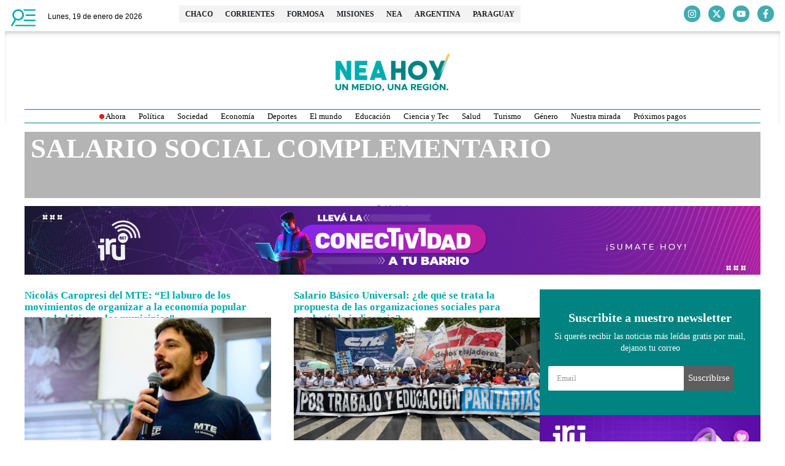

--- FILE ---
content_type: text/html; charset=utf-8
request_url: https://www.google.com/recaptcha/api2/anchor?ar=1&k=6LcDQccZAAAAAEALkC-Wk2K1pV2FHX9TN89pbSty&co=aHR0cHM6Ly9uZWFob3kuY29tOjQ0Mw..&hl=en&v=PoyoqOPhxBO7pBk68S4YbpHZ&size=invisible&anchor-ms=20000&execute-ms=30000&cb=rlw6pyf6uxw5
body_size: 48973
content:
<!DOCTYPE HTML><html dir="ltr" lang="en"><head><meta http-equiv="Content-Type" content="text/html; charset=UTF-8">
<meta http-equiv="X-UA-Compatible" content="IE=edge">
<title>reCAPTCHA</title>
<style type="text/css">
/* cyrillic-ext */
@font-face {
  font-family: 'Roboto';
  font-style: normal;
  font-weight: 400;
  font-stretch: 100%;
  src: url(//fonts.gstatic.com/s/roboto/v48/KFO7CnqEu92Fr1ME7kSn66aGLdTylUAMa3GUBHMdazTgWw.woff2) format('woff2');
  unicode-range: U+0460-052F, U+1C80-1C8A, U+20B4, U+2DE0-2DFF, U+A640-A69F, U+FE2E-FE2F;
}
/* cyrillic */
@font-face {
  font-family: 'Roboto';
  font-style: normal;
  font-weight: 400;
  font-stretch: 100%;
  src: url(//fonts.gstatic.com/s/roboto/v48/KFO7CnqEu92Fr1ME7kSn66aGLdTylUAMa3iUBHMdazTgWw.woff2) format('woff2');
  unicode-range: U+0301, U+0400-045F, U+0490-0491, U+04B0-04B1, U+2116;
}
/* greek-ext */
@font-face {
  font-family: 'Roboto';
  font-style: normal;
  font-weight: 400;
  font-stretch: 100%;
  src: url(//fonts.gstatic.com/s/roboto/v48/KFO7CnqEu92Fr1ME7kSn66aGLdTylUAMa3CUBHMdazTgWw.woff2) format('woff2');
  unicode-range: U+1F00-1FFF;
}
/* greek */
@font-face {
  font-family: 'Roboto';
  font-style: normal;
  font-weight: 400;
  font-stretch: 100%;
  src: url(//fonts.gstatic.com/s/roboto/v48/KFO7CnqEu92Fr1ME7kSn66aGLdTylUAMa3-UBHMdazTgWw.woff2) format('woff2');
  unicode-range: U+0370-0377, U+037A-037F, U+0384-038A, U+038C, U+038E-03A1, U+03A3-03FF;
}
/* math */
@font-face {
  font-family: 'Roboto';
  font-style: normal;
  font-weight: 400;
  font-stretch: 100%;
  src: url(//fonts.gstatic.com/s/roboto/v48/KFO7CnqEu92Fr1ME7kSn66aGLdTylUAMawCUBHMdazTgWw.woff2) format('woff2');
  unicode-range: U+0302-0303, U+0305, U+0307-0308, U+0310, U+0312, U+0315, U+031A, U+0326-0327, U+032C, U+032F-0330, U+0332-0333, U+0338, U+033A, U+0346, U+034D, U+0391-03A1, U+03A3-03A9, U+03B1-03C9, U+03D1, U+03D5-03D6, U+03F0-03F1, U+03F4-03F5, U+2016-2017, U+2034-2038, U+203C, U+2040, U+2043, U+2047, U+2050, U+2057, U+205F, U+2070-2071, U+2074-208E, U+2090-209C, U+20D0-20DC, U+20E1, U+20E5-20EF, U+2100-2112, U+2114-2115, U+2117-2121, U+2123-214F, U+2190, U+2192, U+2194-21AE, U+21B0-21E5, U+21F1-21F2, U+21F4-2211, U+2213-2214, U+2216-22FF, U+2308-230B, U+2310, U+2319, U+231C-2321, U+2336-237A, U+237C, U+2395, U+239B-23B7, U+23D0, U+23DC-23E1, U+2474-2475, U+25AF, U+25B3, U+25B7, U+25BD, U+25C1, U+25CA, U+25CC, U+25FB, U+266D-266F, U+27C0-27FF, U+2900-2AFF, U+2B0E-2B11, U+2B30-2B4C, U+2BFE, U+3030, U+FF5B, U+FF5D, U+1D400-1D7FF, U+1EE00-1EEFF;
}
/* symbols */
@font-face {
  font-family: 'Roboto';
  font-style: normal;
  font-weight: 400;
  font-stretch: 100%;
  src: url(//fonts.gstatic.com/s/roboto/v48/KFO7CnqEu92Fr1ME7kSn66aGLdTylUAMaxKUBHMdazTgWw.woff2) format('woff2');
  unicode-range: U+0001-000C, U+000E-001F, U+007F-009F, U+20DD-20E0, U+20E2-20E4, U+2150-218F, U+2190, U+2192, U+2194-2199, U+21AF, U+21E6-21F0, U+21F3, U+2218-2219, U+2299, U+22C4-22C6, U+2300-243F, U+2440-244A, U+2460-24FF, U+25A0-27BF, U+2800-28FF, U+2921-2922, U+2981, U+29BF, U+29EB, U+2B00-2BFF, U+4DC0-4DFF, U+FFF9-FFFB, U+10140-1018E, U+10190-1019C, U+101A0, U+101D0-101FD, U+102E0-102FB, U+10E60-10E7E, U+1D2C0-1D2D3, U+1D2E0-1D37F, U+1F000-1F0FF, U+1F100-1F1AD, U+1F1E6-1F1FF, U+1F30D-1F30F, U+1F315, U+1F31C, U+1F31E, U+1F320-1F32C, U+1F336, U+1F378, U+1F37D, U+1F382, U+1F393-1F39F, U+1F3A7-1F3A8, U+1F3AC-1F3AF, U+1F3C2, U+1F3C4-1F3C6, U+1F3CA-1F3CE, U+1F3D4-1F3E0, U+1F3ED, U+1F3F1-1F3F3, U+1F3F5-1F3F7, U+1F408, U+1F415, U+1F41F, U+1F426, U+1F43F, U+1F441-1F442, U+1F444, U+1F446-1F449, U+1F44C-1F44E, U+1F453, U+1F46A, U+1F47D, U+1F4A3, U+1F4B0, U+1F4B3, U+1F4B9, U+1F4BB, U+1F4BF, U+1F4C8-1F4CB, U+1F4D6, U+1F4DA, U+1F4DF, U+1F4E3-1F4E6, U+1F4EA-1F4ED, U+1F4F7, U+1F4F9-1F4FB, U+1F4FD-1F4FE, U+1F503, U+1F507-1F50B, U+1F50D, U+1F512-1F513, U+1F53E-1F54A, U+1F54F-1F5FA, U+1F610, U+1F650-1F67F, U+1F687, U+1F68D, U+1F691, U+1F694, U+1F698, U+1F6AD, U+1F6B2, U+1F6B9-1F6BA, U+1F6BC, U+1F6C6-1F6CF, U+1F6D3-1F6D7, U+1F6E0-1F6EA, U+1F6F0-1F6F3, U+1F6F7-1F6FC, U+1F700-1F7FF, U+1F800-1F80B, U+1F810-1F847, U+1F850-1F859, U+1F860-1F887, U+1F890-1F8AD, U+1F8B0-1F8BB, U+1F8C0-1F8C1, U+1F900-1F90B, U+1F93B, U+1F946, U+1F984, U+1F996, U+1F9E9, U+1FA00-1FA6F, U+1FA70-1FA7C, U+1FA80-1FA89, U+1FA8F-1FAC6, U+1FACE-1FADC, U+1FADF-1FAE9, U+1FAF0-1FAF8, U+1FB00-1FBFF;
}
/* vietnamese */
@font-face {
  font-family: 'Roboto';
  font-style: normal;
  font-weight: 400;
  font-stretch: 100%;
  src: url(//fonts.gstatic.com/s/roboto/v48/KFO7CnqEu92Fr1ME7kSn66aGLdTylUAMa3OUBHMdazTgWw.woff2) format('woff2');
  unicode-range: U+0102-0103, U+0110-0111, U+0128-0129, U+0168-0169, U+01A0-01A1, U+01AF-01B0, U+0300-0301, U+0303-0304, U+0308-0309, U+0323, U+0329, U+1EA0-1EF9, U+20AB;
}
/* latin-ext */
@font-face {
  font-family: 'Roboto';
  font-style: normal;
  font-weight: 400;
  font-stretch: 100%;
  src: url(//fonts.gstatic.com/s/roboto/v48/KFO7CnqEu92Fr1ME7kSn66aGLdTylUAMa3KUBHMdazTgWw.woff2) format('woff2');
  unicode-range: U+0100-02BA, U+02BD-02C5, U+02C7-02CC, U+02CE-02D7, U+02DD-02FF, U+0304, U+0308, U+0329, U+1D00-1DBF, U+1E00-1E9F, U+1EF2-1EFF, U+2020, U+20A0-20AB, U+20AD-20C0, U+2113, U+2C60-2C7F, U+A720-A7FF;
}
/* latin */
@font-face {
  font-family: 'Roboto';
  font-style: normal;
  font-weight: 400;
  font-stretch: 100%;
  src: url(//fonts.gstatic.com/s/roboto/v48/KFO7CnqEu92Fr1ME7kSn66aGLdTylUAMa3yUBHMdazQ.woff2) format('woff2');
  unicode-range: U+0000-00FF, U+0131, U+0152-0153, U+02BB-02BC, U+02C6, U+02DA, U+02DC, U+0304, U+0308, U+0329, U+2000-206F, U+20AC, U+2122, U+2191, U+2193, U+2212, U+2215, U+FEFF, U+FFFD;
}
/* cyrillic-ext */
@font-face {
  font-family: 'Roboto';
  font-style: normal;
  font-weight: 500;
  font-stretch: 100%;
  src: url(//fonts.gstatic.com/s/roboto/v48/KFO7CnqEu92Fr1ME7kSn66aGLdTylUAMa3GUBHMdazTgWw.woff2) format('woff2');
  unicode-range: U+0460-052F, U+1C80-1C8A, U+20B4, U+2DE0-2DFF, U+A640-A69F, U+FE2E-FE2F;
}
/* cyrillic */
@font-face {
  font-family: 'Roboto';
  font-style: normal;
  font-weight: 500;
  font-stretch: 100%;
  src: url(//fonts.gstatic.com/s/roboto/v48/KFO7CnqEu92Fr1ME7kSn66aGLdTylUAMa3iUBHMdazTgWw.woff2) format('woff2');
  unicode-range: U+0301, U+0400-045F, U+0490-0491, U+04B0-04B1, U+2116;
}
/* greek-ext */
@font-face {
  font-family: 'Roboto';
  font-style: normal;
  font-weight: 500;
  font-stretch: 100%;
  src: url(//fonts.gstatic.com/s/roboto/v48/KFO7CnqEu92Fr1ME7kSn66aGLdTylUAMa3CUBHMdazTgWw.woff2) format('woff2');
  unicode-range: U+1F00-1FFF;
}
/* greek */
@font-face {
  font-family: 'Roboto';
  font-style: normal;
  font-weight: 500;
  font-stretch: 100%;
  src: url(//fonts.gstatic.com/s/roboto/v48/KFO7CnqEu92Fr1ME7kSn66aGLdTylUAMa3-UBHMdazTgWw.woff2) format('woff2');
  unicode-range: U+0370-0377, U+037A-037F, U+0384-038A, U+038C, U+038E-03A1, U+03A3-03FF;
}
/* math */
@font-face {
  font-family: 'Roboto';
  font-style: normal;
  font-weight: 500;
  font-stretch: 100%;
  src: url(//fonts.gstatic.com/s/roboto/v48/KFO7CnqEu92Fr1ME7kSn66aGLdTylUAMawCUBHMdazTgWw.woff2) format('woff2');
  unicode-range: U+0302-0303, U+0305, U+0307-0308, U+0310, U+0312, U+0315, U+031A, U+0326-0327, U+032C, U+032F-0330, U+0332-0333, U+0338, U+033A, U+0346, U+034D, U+0391-03A1, U+03A3-03A9, U+03B1-03C9, U+03D1, U+03D5-03D6, U+03F0-03F1, U+03F4-03F5, U+2016-2017, U+2034-2038, U+203C, U+2040, U+2043, U+2047, U+2050, U+2057, U+205F, U+2070-2071, U+2074-208E, U+2090-209C, U+20D0-20DC, U+20E1, U+20E5-20EF, U+2100-2112, U+2114-2115, U+2117-2121, U+2123-214F, U+2190, U+2192, U+2194-21AE, U+21B0-21E5, U+21F1-21F2, U+21F4-2211, U+2213-2214, U+2216-22FF, U+2308-230B, U+2310, U+2319, U+231C-2321, U+2336-237A, U+237C, U+2395, U+239B-23B7, U+23D0, U+23DC-23E1, U+2474-2475, U+25AF, U+25B3, U+25B7, U+25BD, U+25C1, U+25CA, U+25CC, U+25FB, U+266D-266F, U+27C0-27FF, U+2900-2AFF, U+2B0E-2B11, U+2B30-2B4C, U+2BFE, U+3030, U+FF5B, U+FF5D, U+1D400-1D7FF, U+1EE00-1EEFF;
}
/* symbols */
@font-face {
  font-family: 'Roboto';
  font-style: normal;
  font-weight: 500;
  font-stretch: 100%;
  src: url(//fonts.gstatic.com/s/roboto/v48/KFO7CnqEu92Fr1ME7kSn66aGLdTylUAMaxKUBHMdazTgWw.woff2) format('woff2');
  unicode-range: U+0001-000C, U+000E-001F, U+007F-009F, U+20DD-20E0, U+20E2-20E4, U+2150-218F, U+2190, U+2192, U+2194-2199, U+21AF, U+21E6-21F0, U+21F3, U+2218-2219, U+2299, U+22C4-22C6, U+2300-243F, U+2440-244A, U+2460-24FF, U+25A0-27BF, U+2800-28FF, U+2921-2922, U+2981, U+29BF, U+29EB, U+2B00-2BFF, U+4DC0-4DFF, U+FFF9-FFFB, U+10140-1018E, U+10190-1019C, U+101A0, U+101D0-101FD, U+102E0-102FB, U+10E60-10E7E, U+1D2C0-1D2D3, U+1D2E0-1D37F, U+1F000-1F0FF, U+1F100-1F1AD, U+1F1E6-1F1FF, U+1F30D-1F30F, U+1F315, U+1F31C, U+1F31E, U+1F320-1F32C, U+1F336, U+1F378, U+1F37D, U+1F382, U+1F393-1F39F, U+1F3A7-1F3A8, U+1F3AC-1F3AF, U+1F3C2, U+1F3C4-1F3C6, U+1F3CA-1F3CE, U+1F3D4-1F3E0, U+1F3ED, U+1F3F1-1F3F3, U+1F3F5-1F3F7, U+1F408, U+1F415, U+1F41F, U+1F426, U+1F43F, U+1F441-1F442, U+1F444, U+1F446-1F449, U+1F44C-1F44E, U+1F453, U+1F46A, U+1F47D, U+1F4A3, U+1F4B0, U+1F4B3, U+1F4B9, U+1F4BB, U+1F4BF, U+1F4C8-1F4CB, U+1F4D6, U+1F4DA, U+1F4DF, U+1F4E3-1F4E6, U+1F4EA-1F4ED, U+1F4F7, U+1F4F9-1F4FB, U+1F4FD-1F4FE, U+1F503, U+1F507-1F50B, U+1F50D, U+1F512-1F513, U+1F53E-1F54A, U+1F54F-1F5FA, U+1F610, U+1F650-1F67F, U+1F687, U+1F68D, U+1F691, U+1F694, U+1F698, U+1F6AD, U+1F6B2, U+1F6B9-1F6BA, U+1F6BC, U+1F6C6-1F6CF, U+1F6D3-1F6D7, U+1F6E0-1F6EA, U+1F6F0-1F6F3, U+1F6F7-1F6FC, U+1F700-1F7FF, U+1F800-1F80B, U+1F810-1F847, U+1F850-1F859, U+1F860-1F887, U+1F890-1F8AD, U+1F8B0-1F8BB, U+1F8C0-1F8C1, U+1F900-1F90B, U+1F93B, U+1F946, U+1F984, U+1F996, U+1F9E9, U+1FA00-1FA6F, U+1FA70-1FA7C, U+1FA80-1FA89, U+1FA8F-1FAC6, U+1FACE-1FADC, U+1FADF-1FAE9, U+1FAF0-1FAF8, U+1FB00-1FBFF;
}
/* vietnamese */
@font-face {
  font-family: 'Roboto';
  font-style: normal;
  font-weight: 500;
  font-stretch: 100%;
  src: url(//fonts.gstatic.com/s/roboto/v48/KFO7CnqEu92Fr1ME7kSn66aGLdTylUAMa3OUBHMdazTgWw.woff2) format('woff2');
  unicode-range: U+0102-0103, U+0110-0111, U+0128-0129, U+0168-0169, U+01A0-01A1, U+01AF-01B0, U+0300-0301, U+0303-0304, U+0308-0309, U+0323, U+0329, U+1EA0-1EF9, U+20AB;
}
/* latin-ext */
@font-face {
  font-family: 'Roboto';
  font-style: normal;
  font-weight: 500;
  font-stretch: 100%;
  src: url(//fonts.gstatic.com/s/roboto/v48/KFO7CnqEu92Fr1ME7kSn66aGLdTylUAMa3KUBHMdazTgWw.woff2) format('woff2');
  unicode-range: U+0100-02BA, U+02BD-02C5, U+02C7-02CC, U+02CE-02D7, U+02DD-02FF, U+0304, U+0308, U+0329, U+1D00-1DBF, U+1E00-1E9F, U+1EF2-1EFF, U+2020, U+20A0-20AB, U+20AD-20C0, U+2113, U+2C60-2C7F, U+A720-A7FF;
}
/* latin */
@font-face {
  font-family: 'Roboto';
  font-style: normal;
  font-weight: 500;
  font-stretch: 100%;
  src: url(//fonts.gstatic.com/s/roboto/v48/KFO7CnqEu92Fr1ME7kSn66aGLdTylUAMa3yUBHMdazQ.woff2) format('woff2');
  unicode-range: U+0000-00FF, U+0131, U+0152-0153, U+02BB-02BC, U+02C6, U+02DA, U+02DC, U+0304, U+0308, U+0329, U+2000-206F, U+20AC, U+2122, U+2191, U+2193, U+2212, U+2215, U+FEFF, U+FFFD;
}
/* cyrillic-ext */
@font-face {
  font-family: 'Roboto';
  font-style: normal;
  font-weight: 900;
  font-stretch: 100%;
  src: url(//fonts.gstatic.com/s/roboto/v48/KFO7CnqEu92Fr1ME7kSn66aGLdTylUAMa3GUBHMdazTgWw.woff2) format('woff2');
  unicode-range: U+0460-052F, U+1C80-1C8A, U+20B4, U+2DE0-2DFF, U+A640-A69F, U+FE2E-FE2F;
}
/* cyrillic */
@font-face {
  font-family: 'Roboto';
  font-style: normal;
  font-weight: 900;
  font-stretch: 100%;
  src: url(//fonts.gstatic.com/s/roboto/v48/KFO7CnqEu92Fr1ME7kSn66aGLdTylUAMa3iUBHMdazTgWw.woff2) format('woff2');
  unicode-range: U+0301, U+0400-045F, U+0490-0491, U+04B0-04B1, U+2116;
}
/* greek-ext */
@font-face {
  font-family: 'Roboto';
  font-style: normal;
  font-weight: 900;
  font-stretch: 100%;
  src: url(//fonts.gstatic.com/s/roboto/v48/KFO7CnqEu92Fr1ME7kSn66aGLdTylUAMa3CUBHMdazTgWw.woff2) format('woff2');
  unicode-range: U+1F00-1FFF;
}
/* greek */
@font-face {
  font-family: 'Roboto';
  font-style: normal;
  font-weight: 900;
  font-stretch: 100%;
  src: url(//fonts.gstatic.com/s/roboto/v48/KFO7CnqEu92Fr1ME7kSn66aGLdTylUAMa3-UBHMdazTgWw.woff2) format('woff2');
  unicode-range: U+0370-0377, U+037A-037F, U+0384-038A, U+038C, U+038E-03A1, U+03A3-03FF;
}
/* math */
@font-face {
  font-family: 'Roboto';
  font-style: normal;
  font-weight: 900;
  font-stretch: 100%;
  src: url(//fonts.gstatic.com/s/roboto/v48/KFO7CnqEu92Fr1ME7kSn66aGLdTylUAMawCUBHMdazTgWw.woff2) format('woff2');
  unicode-range: U+0302-0303, U+0305, U+0307-0308, U+0310, U+0312, U+0315, U+031A, U+0326-0327, U+032C, U+032F-0330, U+0332-0333, U+0338, U+033A, U+0346, U+034D, U+0391-03A1, U+03A3-03A9, U+03B1-03C9, U+03D1, U+03D5-03D6, U+03F0-03F1, U+03F4-03F5, U+2016-2017, U+2034-2038, U+203C, U+2040, U+2043, U+2047, U+2050, U+2057, U+205F, U+2070-2071, U+2074-208E, U+2090-209C, U+20D0-20DC, U+20E1, U+20E5-20EF, U+2100-2112, U+2114-2115, U+2117-2121, U+2123-214F, U+2190, U+2192, U+2194-21AE, U+21B0-21E5, U+21F1-21F2, U+21F4-2211, U+2213-2214, U+2216-22FF, U+2308-230B, U+2310, U+2319, U+231C-2321, U+2336-237A, U+237C, U+2395, U+239B-23B7, U+23D0, U+23DC-23E1, U+2474-2475, U+25AF, U+25B3, U+25B7, U+25BD, U+25C1, U+25CA, U+25CC, U+25FB, U+266D-266F, U+27C0-27FF, U+2900-2AFF, U+2B0E-2B11, U+2B30-2B4C, U+2BFE, U+3030, U+FF5B, U+FF5D, U+1D400-1D7FF, U+1EE00-1EEFF;
}
/* symbols */
@font-face {
  font-family: 'Roboto';
  font-style: normal;
  font-weight: 900;
  font-stretch: 100%;
  src: url(//fonts.gstatic.com/s/roboto/v48/KFO7CnqEu92Fr1ME7kSn66aGLdTylUAMaxKUBHMdazTgWw.woff2) format('woff2');
  unicode-range: U+0001-000C, U+000E-001F, U+007F-009F, U+20DD-20E0, U+20E2-20E4, U+2150-218F, U+2190, U+2192, U+2194-2199, U+21AF, U+21E6-21F0, U+21F3, U+2218-2219, U+2299, U+22C4-22C6, U+2300-243F, U+2440-244A, U+2460-24FF, U+25A0-27BF, U+2800-28FF, U+2921-2922, U+2981, U+29BF, U+29EB, U+2B00-2BFF, U+4DC0-4DFF, U+FFF9-FFFB, U+10140-1018E, U+10190-1019C, U+101A0, U+101D0-101FD, U+102E0-102FB, U+10E60-10E7E, U+1D2C0-1D2D3, U+1D2E0-1D37F, U+1F000-1F0FF, U+1F100-1F1AD, U+1F1E6-1F1FF, U+1F30D-1F30F, U+1F315, U+1F31C, U+1F31E, U+1F320-1F32C, U+1F336, U+1F378, U+1F37D, U+1F382, U+1F393-1F39F, U+1F3A7-1F3A8, U+1F3AC-1F3AF, U+1F3C2, U+1F3C4-1F3C6, U+1F3CA-1F3CE, U+1F3D4-1F3E0, U+1F3ED, U+1F3F1-1F3F3, U+1F3F5-1F3F7, U+1F408, U+1F415, U+1F41F, U+1F426, U+1F43F, U+1F441-1F442, U+1F444, U+1F446-1F449, U+1F44C-1F44E, U+1F453, U+1F46A, U+1F47D, U+1F4A3, U+1F4B0, U+1F4B3, U+1F4B9, U+1F4BB, U+1F4BF, U+1F4C8-1F4CB, U+1F4D6, U+1F4DA, U+1F4DF, U+1F4E3-1F4E6, U+1F4EA-1F4ED, U+1F4F7, U+1F4F9-1F4FB, U+1F4FD-1F4FE, U+1F503, U+1F507-1F50B, U+1F50D, U+1F512-1F513, U+1F53E-1F54A, U+1F54F-1F5FA, U+1F610, U+1F650-1F67F, U+1F687, U+1F68D, U+1F691, U+1F694, U+1F698, U+1F6AD, U+1F6B2, U+1F6B9-1F6BA, U+1F6BC, U+1F6C6-1F6CF, U+1F6D3-1F6D7, U+1F6E0-1F6EA, U+1F6F0-1F6F3, U+1F6F7-1F6FC, U+1F700-1F7FF, U+1F800-1F80B, U+1F810-1F847, U+1F850-1F859, U+1F860-1F887, U+1F890-1F8AD, U+1F8B0-1F8BB, U+1F8C0-1F8C1, U+1F900-1F90B, U+1F93B, U+1F946, U+1F984, U+1F996, U+1F9E9, U+1FA00-1FA6F, U+1FA70-1FA7C, U+1FA80-1FA89, U+1FA8F-1FAC6, U+1FACE-1FADC, U+1FADF-1FAE9, U+1FAF0-1FAF8, U+1FB00-1FBFF;
}
/* vietnamese */
@font-face {
  font-family: 'Roboto';
  font-style: normal;
  font-weight: 900;
  font-stretch: 100%;
  src: url(//fonts.gstatic.com/s/roboto/v48/KFO7CnqEu92Fr1ME7kSn66aGLdTylUAMa3OUBHMdazTgWw.woff2) format('woff2');
  unicode-range: U+0102-0103, U+0110-0111, U+0128-0129, U+0168-0169, U+01A0-01A1, U+01AF-01B0, U+0300-0301, U+0303-0304, U+0308-0309, U+0323, U+0329, U+1EA0-1EF9, U+20AB;
}
/* latin-ext */
@font-face {
  font-family: 'Roboto';
  font-style: normal;
  font-weight: 900;
  font-stretch: 100%;
  src: url(//fonts.gstatic.com/s/roboto/v48/KFO7CnqEu92Fr1ME7kSn66aGLdTylUAMa3KUBHMdazTgWw.woff2) format('woff2');
  unicode-range: U+0100-02BA, U+02BD-02C5, U+02C7-02CC, U+02CE-02D7, U+02DD-02FF, U+0304, U+0308, U+0329, U+1D00-1DBF, U+1E00-1E9F, U+1EF2-1EFF, U+2020, U+20A0-20AB, U+20AD-20C0, U+2113, U+2C60-2C7F, U+A720-A7FF;
}
/* latin */
@font-face {
  font-family: 'Roboto';
  font-style: normal;
  font-weight: 900;
  font-stretch: 100%;
  src: url(//fonts.gstatic.com/s/roboto/v48/KFO7CnqEu92Fr1ME7kSn66aGLdTylUAMa3yUBHMdazQ.woff2) format('woff2');
  unicode-range: U+0000-00FF, U+0131, U+0152-0153, U+02BB-02BC, U+02C6, U+02DA, U+02DC, U+0304, U+0308, U+0329, U+2000-206F, U+20AC, U+2122, U+2191, U+2193, U+2212, U+2215, U+FEFF, U+FFFD;
}

</style>
<link rel="stylesheet" type="text/css" href="https://www.gstatic.com/recaptcha/releases/PoyoqOPhxBO7pBk68S4YbpHZ/styles__ltr.css">
<script nonce="enYq0_m34N3uTawNEmuC3Q" type="text/javascript">window['__recaptcha_api'] = 'https://www.google.com/recaptcha/api2/';</script>
<script type="text/javascript" src="https://www.gstatic.com/recaptcha/releases/PoyoqOPhxBO7pBk68S4YbpHZ/recaptcha__en.js" nonce="enYq0_m34N3uTawNEmuC3Q">
      
    </script></head>
<body><div id="rc-anchor-alert" class="rc-anchor-alert"></div>
<input type="hidden" id="recaptcha-token" value="[base64]">
<script type="text/javascript" nonce="enYq0_m34N3uTawNEmuC3Q">
      recaptcha.anchor.Main.init("[\x22ainput\x22,[\x22bgdata\x22,\x22\x22,\[base64]/[base64]/bmV3IFpbdF0obVswXSk6Sz09Mj9uZXcgWlt0XShtWzBdLG1bMV0pOks9PTM/bmV3IFpbdF0obVswXSxtWzFdLG1bMl0pOks9PTQ/[base64]/[base64]/[base64]/[base64]/[base64]/[base64]/[base64]/[base64]/[base64]/[base64]/[base64]/[base64]/[base64]/[base64]\\u003d\\u003d\x22,\[base64]\x22,\x22I2BeHsOKMFHCkMKAwqTCvcO0bsKFwo7DhV/DnsKWwqPDomNmw4rCtcKlIsOeO8OiRHRLPMK3YzVhNijCg0Ftw6B5GxlwO8OWw5/Dj07Dj0TDmMOoFsOWaMORwrnCpMK9wpDCpDcAw4F+w60la3kMwrbDqsK1J0YDbsONwop6T8K3woPCohTDhsKmJsKdaMKybcKVScKVw7hzwqJdw4Mrw74Kwo8VaTHDpxnCk352w749w549Mj/CmsKjwrbCvsOyMnrDuQvDrcKBwqjCughxw6rDicKEJcKNSMOUwojDtWN0wpnCuAfDlMOcwoTCncKCMMKiMj4Bw4DClHdGwpgZwp9yK2JLWGPDgMOYwqpRRxV/w7/CqC3DlCDDgTEoLkV+GRABwoZQw5fCusOwwpPCj8K7QcORw4cVwpcBwqERwqXDpsOZwpzDm8K/LsKZHzUlX1VET8OUw6R7w6MiwqkOwqDCgzEwfFJzQ8KbD8KLfkzCjMOpfn50wrzChcOXwqLCrVXDhWfCvsOvwovCtMKXw50vwp3DssOqw4rCviZ4KMKewqDDo8K/w5INTMOpw5PCocO0wpAtNsOJAizCkWsiwqzChcOPPEvDnCNGw6xXajpMUFzClMOUYj0Tw4dlwo04YBt5ekUOw6zDsMKMwp9LwpYpD3sfccKfGAh8A8K9woPCgcKcfMOoccOQw4TCpMKlFcO/AsKuw4Yvwqowwr3CrMK3w6o0wpB6w5DDk8KnM8KPSMKfRzjDtcKDw7AhL0vCssOAIGPDvzbDkHzCuXwAcS/CpwHDuXddB2JpR8O+asObw4JHOXXCqydSF8KyQQJEwqs5w4LDqsKoJ8KUwqzCosKlw71iw6h+O8KCJ0TDo8OcQcOcw5rDnxnCssOBwqMyIMOhCjrCtsO/PmhFKcOyw6rCjSjDncOUOGo8wpfDgELCq8OYwoDDn8OrcS7DicKzwrDCrV/[base64]/VENVNcKJw6I6MlTDrcKpwoo/[base64]/CoMKQIVoGw6VxdTJYccKOwonDoWZVCMOcw47CosKVwp3DsCDCisOlwoHCksOgdsOPwrDDvsOrH8KswpfCssOYw7ASe8OfwoQNwpvCgBd+wpwpw6k3wr4ZaAXCjw1XwqAyMMOqZsOtVsKnw409MMKsUMKPw7TDk8O5ecKow4PCjDoLXRzCrlLDqzjCo8K/w4QQwoR2wqkXJcKBwppSw7RmO3fCocOgwpbCtMOmwrfDu8OlwrjDujLDn8O2w6V6w5QYw4jCi1LCsz/CpScOXcOjw69Pw4PDvxjDj0fCswQPCmzDnnTDnSABw5MXVU7CjsOew5nDicOVw6RAA8OmDsOEBcO4V8OhwoBmwoIFOcOjw7Izwp/DnFc6G8OoQcOIF8KxPE3Cl8OsaETCg8KywrbCmWzCkkUGZcOCwr/CtwY4USx/wpbChcOWwo9iw5MFwq3ClBUew6rDp8OuwoA3HFLDpsKIHRFsHGHCusKpw70kw5tBCcKmfk7CuWELZ8KOw7rDv2dcLm5aw6fCsDJQwrMAwr7DjkDDqlN5EcKsVEXCusKKwrYuaCLDuD/CtyNKwqbCocKfdMOHwpxYw6XCisKzGnctRcOWw6bCr8KhfMOUbGbCiUUkMcKfw4DClzpGw7AvwopaV1bDlMOHWhLCvU18bMOzw7QDakzDq3jDgsK1w7vClBTCl8Ksw50Vw7/DpAcyDWo2ZlxIw4Jgw7LCviXDiCHDkVE7w6g5DHIRGhPDncOSFMOJw6QvFwYJV1HDg8O9WH9dHVc0WsKKXcKyInFfUQjDtcKZecK+b3J3PFcKTj9HwrvDt2giPcKTwp/DshrCnAMHw7E9wrEHQ3ABw6fCmk/[base64]/dsKAwojDmS0FwpXDpcOvdsKfwoIOW8OkQsKpB8OZT8Ofw6zDp3jDkMKODMOdRxHCvCnDiHYAwqNAw6zDm17ChS3Ck8K/XcOXbz3DmMOVDMK8acO4AynCj8O3wpXDnFd5EsOXKMKOw7jDqCPDpcO3wrvCnsK5bcKFw7LClMOHw4PDkjokMMKqb8OmLhoyGcO6BgbDvSHDrcKmfcKISMKRwqHCi8OlDHTCi8Kjwp7DhTxIw5HCkVVhTsOHHH1/w4nDmDPDk8KUw7rCnMOcw6AFKMOlwr/DvsKgEcOdw7xkwqvDvsOJwrDCkcKXTQIdwq4zeV7DvgPDrFjCrWPDllDDi8KDcwIuwqXCn3bDpQEOU1bDjMO+FcOfw7zCqMKHIcO/w4vDicOJw5V1SkUTcGofFiQgwofDu8Oiwp/DimkiRAY5wqTCuCg3Y8OGeRlAXsO0ekp1XnPCnsOxwrYfOHXDq2rDq3LCmMOQR8OHwrsSPsOnw7bDu2vCmBXDpjvDn8KNJH0SwqVLwpHCv1XDtTpfw5tWdi0jYcKcKcOkw4zCmsO+fVjDo8KLfMOBwoEHS8KNw7Epw7fDjxEuS8K/JxROUMOQwrRPw5DCuAvCun4OEVrDv8K8wrEEwq7DgHjCocKtwqZ8wr1QBArCpiEqwqfCi8KDDMKCw7l3w5Z9UcOVWkgOw6TCng7DvcO+w5gBWloNWn7CpV7ClhwNwq/DrzzCksOGa1jCgcK2f3TCisKmLWNUwqfDmsO9wrDCucOlLkwOZ8KGw4YMFVR8wqA8JcKVV8KTw6JyccO3FRwrdMOzIsOQw7HCrsOawocMVMKQKjXCtsOgDTTCh8KSwo7CnG/CgsOUD1oEMcOmw4nCtEY2w4fDscOIdMOZwoEBHsKiFmnDp8KUw6bChw3Cq0dsw4BUPHRQwoPDuAlCw7oXwqHCtMKYw4HDicOQKWkTwolUwp5QL8KiY2/CugfClSVHw7LCvMKJB8Kpeituwq1JwrjDuz4/UzUPDAFVw4fCocKNLMOUwq3DjcKNBAYrCwteCl/[base64]/CtcKuXGjCmh9jUMKaHEhxbsORCsKBwqfDhsOPbgjCs1PChwPCngsXwohOw4ggGcONw6bCtl5UOHo7wp4YOiAcwrXCvEo0w7Y/w58qwqF0IcOoWF4JwpLDt3/Ci8OywqTCi8KHwp1/[base64]/[base64]/wpBiVMO8EQbDi8Kzw6XCscKVwq9MOGTCon3CtMOtGicHwoXDrMKGFwnCsHfDtThpw6jCo8KoRDtSV2sswoEFw4jChiIkw5ZzWsOuw5MUw78fwpTCtyFqw4Rhwq7DiGt7HsOnAcO4GGrDqXhYWsONwpJVwrvCqBN/wpAJwrgbfsKZw6RNwq/Dk8KnwqIeY3vCpkvCh8ORbUTCnsOWMH7CtcKJwpkDX2x+DQJNwqhOPsK3QztQQCkRIsOldsKzw7FCMi/DmFxFw4kNwosCw7DDl23DosOiQwdjH8OlMQZVf03CoV1TN8K6w5MCW8KVfE/ChBEsMQ7Dl8Ojw7XDjsKUwp3DsmjDl8KzHUPCncOawqLDrMKPw5cdAUQ6w6VGIsOBwqVjw6tvH8KZLmzDp8KUw7jDu8Ojw5HDuSB6w74CPsOZw7PDoAnDrMO0EsO/w45Dw5l9w5Bdwo1EeFHDkEACw742K8O6w4R4IsKcScOpHTNNw7HDpizCog7CskbDjD/CglbChgNyQh/[base64]/DosKEw4TDqRl1wovCoMKCwpROw6xlw4PDm21LJ0zCtcOQG8OcwqhVwoLDhh3CqQwuw4JIwpvDtxDDgy1rEMOYH23Cj8KmXDvDux9hJ8KdwozCksKfY8KbElNMw5hpI8Kiw7vCu8Kgw47CgsKhbT8MwqjCn3ZfFcOOw43ClhwpDS/DnMKKwqg/w6XDvndNK8KcwrrCghvDpEpNwoPDrsOMw57Cu8Ozw4RgYcOiYnU8aMOubXxIGB1Qwo/DiR9kw6pvwrtKworDp1hIwofChhY0w55Tw5hjcA7DpsKDwpEzw5d+IwVrw457w7vCqcOgMiZzVTDDsXvDlMKHwqDDi3o/w4AVwoTDiT/[base64]/J8OUVsKFw54CwpzDvMOVw7wDwqTCg8OcwqbDhDnDr21XT8O2w58hH3LCgsKzw7jCmsO2woLCilfCs8O9w7zCoBXDi8K4w7bCpcKbw5JwMScWK8Ojwp4ywohddcK0WBcuUcO0WVLDhsOvJMKPw6LDgSPCohElX3lWw7jDljMABk3ClMK+bS3DssO+wopsN1/DuQnCiMO9wosTwr3CssKJPR/CnMKDw5sqUsORwr3DsMKVaQobTynDlmsUwoJcKsK5OsKzwr8vwp5cw5/Ci8OLKcKVw5dzwrDCv8O0wrQPw63CnU/DtMOvDQJrwqvCrxAOCsKMOsOtwqjCksK8w4jDvm/DpcK9RGEnw6HDoXrCqn/[base64]/[base64]/CjMKdwqZFLVjClyrDth3DhsKGcsKRw5g1w4HDlsKILz/CiD7CmjLCjwHCjMK/XMK8KcKBcwzDucO4w4bDmsOkVMKXwqbDo8O7CcOOFMK9PMKRwplVScKdBcK/w5HDjMKTwrorwohZwockw4Vbw5DDkMKdw7DCqcKkWHMyfl5pTH8pwqBZw7/CqcO2w7XCiBzCiMOvZmoLwoxtcRUpw4oNbWrDiyPCpyYzwo5Kw7ILwoVvw6QUwr3ClStUacO/[base64]/wrHDhcOZV2/CusKRw7PCsEx5OcKuw5ZowpDChsO+bMO1MyHCmwrCgBDDkVkJMMKmVQDCkMKEwrVOwrFFMsKjw7PCjQ/DnsOZdlvCr3AQMsKZSsODHTnDnULCumLCnwR3J8KVw6PDph5RT3pfBDZYcFNgw7F7JyzDk1XDtcKjw7vCkWMFMlfDoBkkIl7CvcOew4U+YcKkUWA0wrxSSGw7w6vDtcOew6/CuQ1XwpowQREUwqJZw4LDgh5dwosNGcKTwpvCnMOmw5Ylw5FrBcODwo7Dm8KwJ8Obw5/DnyXDghHCj8OYw47DohQwAQFCwoLCji/DhMKiNgzCtQxmw77DmCbCrDAtw5VbwrzDpsOhwpRMwo/CsSnDksOXwqQUOyIdwpYGIMKww4jCp27CnUDCtTvDrcOQw5tdw5TCg8K9w6/[base64]/w4/DtsOEScOHw5DDhgjCq8KcZcOjGx9CEcKEdztPw6cXwoYjw65cwrYhwplkR8Omwqodw6nDkcKWwp4QwrXCqFIkLsK1dcOBe8OOw4zDlQokEMKaasKZZkDDj2jCs1zCtFlyMA3Cvw1lwojCixnDuy8EW8KAw6rDicOpw4XDpiRdCsO/AhZDwrNmw6/CiFDDqMKEw6Fow4fDr8OdJcO0B8K/FcKKUMO/[base64]/DgXHDpMOtFCHDlMO2w6bCisOTU8KCwrd0wogLb0kYDht/[base64]/[base64]/DhEMdwrrDqj3DmlvDmcKrOn/Co8Kiw5lWWMKTMgIuYS/DsVRpwqlcCTzDhEzDvcOKw6AowptIw5JpAcOEwqpMGsKcwpofXAMAwqTDsMOgI8ONdhkIwoxtT8KwwpNkGTBEw5vCgsOew4EraUXCicOeFcO1w4HCn8OLw5TDoz/DrMKWHiTDqH3DmWjDmWJTdcK0w4TCum3CtFc4HD/DoAFqw7rDscOIMGgiw45Qw44LwrjDpMO0w5IJwqQfwqbDtMK4BcOcbsK/I8KQwrnCpcKlwp0GR8K0cz90woPChcKnaX1QWXl5SVF8w5zCrHUuAiMOTH7DsSvDjQfDqnJMwpzCuDUew6vCnCXCmcOgw6EYeQcuHMKoPEzDnsKuwoQRdw/CqFQyw57Cm8KjecKuIzbCgVI3w6USw5V8JMOiDcOsw4nCqsOPwqNQFwpwUHDCkRHDqSnCtsOvwoB9ZsKZwqrDiXM7AXPDm1DDpsKFwqLCpW0nwrbCkMOgDsKDC1UdwrfCvVk6w71nCsOww5nDs2PCvsONw4FdIsKBw7/[base64]/W8O9fjLCkcOLwpbCtsOtRHBuw7nDtj0LKALCiX3DsjIfw4TDlgXCrzQJX37CmkdLwpLDtsOzw5jDjg4Gw4zCscOuw4fCugU3CMKowqltwrttF8OvIRzCpcObPsK+FnDCucKnwroGwqgqPsKvwofCqwZ1w6HCssO7EA/[base64]/U8Ovf8KdeUrDhMOLw5HCnEVQCMK8VkdJwpDDhcKxbsK6ecKcw5gqwqLCrBkBwqk+V2TDrHszw5opE0HCvMO+chVnRQXDqsOKcX3Cin/[base64]/[base64]/CrMK/NEHCvMK1w4zDol5zwpN7w5LDiALDvsKIJcKFw7HDrcKrw5LDjHPCm8Otw6J0BX7DucK5wrHDrihpw75BCB3DpBsxccOWwpLClgFqw6dxIWfDuMK/LX1/aVk3w5PCv8OKSEHDvA9NwpgIw4DCucOSaMK3KMKZw4FUw4pPKsKiwo3CsMKhTzrCjVHDsjoowrDDhg9XEsKZEiNQNRJOwp/DpsOxJmtiax/CrMKtwrdSw4/DnMO4fMOUdcKKw6HCpDttJXLDliAvwoA/w6rDkcO1QG5/wrXCln9hw73Cp8OWEMO3LcKaVBtqw67DphzCqHPDpFdLX8KSw45Yai4Nw4EIYTXCgAIUbcKWwonCsB9Kw7XCtRHCvsOtw6zDqwzDu8KYHsKKw4TCszbDr8OHwpLClB3DpSBfwqMCwpoWYF7CvMOxwrzDm8OuVMO/Iy/Ck8KJZREcw6EqHR7DqgfCnXcTN8OqdGnDgVzCusKBwqXCp8KZUHQMw6/Dk8KywrxKw7g3w6rCtw7Dp8K9wpdvwo9gwrJiw5x0Y8K9NWHCpcOZwrDDvsKbH8Ocw5zDiVcgSsO6S03DqVBMecK9e8OCwrxZAy9vw5Vqwp3Cv8K4HU/CqcK9a8KhDsO/wofCpiRXccKNwphUD0vDszHCgzDDk8KRw5h2LlPDpcO9w63DjUF/[base64]/Cnk4qG3LCn0zDnG3CmsOYex7CjsKlFD8Aw6XCtsKPwppzcMOSw6Zqw6o+wroqORprVcKAwp17wqbChnbDi8KaXg7CiRXDscKOwoRHQUVoLSrCl8O2QcKfWcKvW8Ouw7Exwp/[base64]/wqPCkG5OwrPDlcO9w4kfeDRjOcKaXDR9wpRfN8KJw5HDp8K5w4sIwozDqHAqwrdpwoYTSzIIBsOeI23Dh33Cv8Onw5sBw59Ow491OHY8PsKYIx/ChsKMb8OrBUxVBxvDsXwcwpfDjl9RKMKEw4V4wph0wp4Bwp1fJE05EsKmecOJw5wjwr9lw67CtsOhDMKvwqF4Bi5WRsKtwqtRGCwDN0NiwqjCncOgGsKyI8KaNTLClTrCqMOABsKTOEJ8w5fDjsObbcOFwrcCG8KmJW/ClsOBw6vCimHCmGxYw6PCqsO1w7AqQg1rNMKjDhbCiBTCp1scwrbDsMOVw5TCuSTDqSAbDC1QW8Ktwol+BsKew4x3wqR/D8Oawp/DpMO5w7kPw6/Cul5JLRTCpcOEw6NfU8K5w6nDmcKMwq/DiT8ZwrdLSQAeRG0sw4B7wpZqw41DNsKyCMOhw6PDpk1UKcORw53DuMO5JX9mw4LCvljDhFHCrgfDpsK+JhEHOMKJTMOIw4daw4/ConjClcOGw5HCksOKwo8rfWtkTcOicBjCvsOpBx0hw6c7wq/DuMOXw6bCmsKDwp/Coi9Nw67CoMOiwplcwqfDoVxMwqbDgMKNw6NLwokyPsKPAcOqw5TDkRFEYnNxwoDDksOmwp/[base64]/a2krw5towrLDqsKeIyzCuCDCkHg1w6PClsONKcK7wrlHw6ZXwobDhsOJccOkVR7DlsKgwo3ChAHCjDfCq8Kjw5J0CMOdSFJBTcK1L8KGK8K0MEAuN8KewqUHDVDCscKBeMOEw58zwrELWnp+w4B2wrnDlsK5UcK9wp0Tw7fDtsKkwo/Di2oPcMKVwoTDoXnDvMOBw6gxwoRCwprCi8O3wqjCkil/w61bwocXw6LCqh7CjmRaG2J5GMKawpM/T8O9w5LDkEjDh8O/w58SSsOdUXXCmcKoCzw1ECQswqckwr5MaE7DgcOedEHDlsKfLEQEwrdwLcOgw5nCkADCrRHCkTfDg8KIwp3Cv8OHXsKdaE3Dgm4Iw6cJacObw41uw64lJMOpKyXDucK6TMKGw43DpMKPeXsZVcKMwozDhjB6wonCjxzCgcOINMKBDUnDpEbDozLCgMK/DXTDjiYNwqJFRVoNLcO2w49EJcO5w53Cuj3DkHjDuMKqw6bDmG99w4/[base64]/[base64]/wo3Cpj/DkMK1NQjCtUxNBEd4bMO9HHPDpsKmwotsw597w75CKsO5wpnDucOhwrTDl2/ChUZgD8K5OsOVMnHCk8KLXCksZ8ORUEtpMQjDvsONwo3Dp0/DgMKow4dXw4Ucwrh9wpBkEAvCpsOhBMOHCsK+H8OzHcK7wpp9w4RcQmAFU0Brw5zClmTCkW8GwrbDsMO+Th1aIhjCpcOIOEtgbMKlEH/DtMOeOwJQwrAywq7DgsOmQG3DmDnDj8KSw7fCmcK7Z0rCh3vDoXDDhMKnG1zCiDoHITTCtBk6w7LDjMOHdxLDoxoGw5PCnMKFw67DkMKkaGB+ewgMIsKswrxnHMOcNExEw5YLw6/CijTDoMO0w7Y5RmF3wrl8w4lnw5LDhwnCusOXw6U7wpcSw7/DkGRzOWTChXjClmtlFSAyccKYwoJHT8KJwrjCssKVOMOFwqXCl8OaRw1ZOhfDiMK3w40SYgTDlRQqKCosRcOLIizCncKcw7cfRGQbbQvDgsKtJcKuJ8Knwr7Du8O/BkDDu2/Dhzohw4vDrMOQYUHCnREde0rDoC0zw4s1DcOBKgfDs1vDmsK+V3gZL0PCiCQmw40BVnYCwrdZwpkWbEbDo8OUwq/[base64]/[base64]/DpcOVMMObw6zCvyvDjxkDSkDDiMKfDylbw7/[base64]/CoMKUwpIuCsKTQ8KAMMKkAMK9wq1uXsKWLl5Hw7fDjBUVw6lmw6TDmTLDiMOQe8O6Az3DpsKvw7HDjQhXwrc4PCglw4gAfcK+OMOIw6ppIhtbwoBBCjnCo0xAaMOZXzU/cMK8wpLCowVMe8K8VMKBfMOLC2TDog7DiMKHworCl8Kuw7LDpMOZWcKSwoM+TsKhw7sTwpLCoR4/[base64]/LFkjwp4AeMOtTsKmZgvDqzYzw5VAw6rDgcKDPMOMdRgRw73Csl8zwqLDnMOZw4/CuEEGOBTCo8Kvw5JmP3hRD8K2FwR0w4VywoF6QlPDvsOOCcOSwo5Iw4FbwpQ6w5FvwrInw67CvUrDjj8gAcOuXxkvOMKRAMOINCXCjBsOKEh7NQM0EcK4wr5kw4hZw4HDnMOgBMKdDcOaw7/CrcOFWEvDiMKCw4XDiiEkwoM2w67CtcK+OcK1AMODbBdqwrMxTsOmD2oGwrLDrAfDq1l6woRFMj/CiMKCNXJROxzDmcOrwqgkM8Kqw5/CrcO9w7nDpxgtWWXCj8KCwrzDgFA5wovDv8OpwoUvwrbDssK8wqDCosKWSjwSwpfChVPDmlwgwrnCrcKewoYtDsKfw4x0BcKKwqkkEsKHwrDCp8KKRsOnF8KMw5HCggDDg8K5w6sjb8OLacK3VsKYw5/Cm8O/L8O0RSjDqBsYw55UwqHDlcORO8K7LsO7PcKJIUshSi3CpjzDmMKADxEdw4sjw7/ClktHE1HCqwctJcOdK8Olw7/[base64]/w4rCiUrDlMODw5bDrcKQPcOSwq3DlDJww4B8BcKsw4/Do1lieHLDgxx0w4jCg8K6VsOqw5LDucKyDcKSw4JdasO1cMKaN8KaLkwDw41hwrJTwpdOwr/[base64]/XmrDh8OOaAsLwp02U8OybsOswpvCp8KtWRhSwogfwr4GKcOsw6QIDMOjw61QbMK1wrNGSsOIwp94BsKsD8KEPcKkEsKPaMOvOCTCgsOqwrxAw7vDhRXCsk/CoMK+wrcnc3o/DX7DgMOvwqLDtxPDlsKUYsKZQQ4MXMK3wqRhHsORwr8tbsOQw4Jre8OfZcO0w60HAcKkBcOnwp/CoS1rw7AWDEXDn3DDiMKhw6rDqTUgKGjCosOrwoA6wpbCjMO9w6vCvVrCixUxRFgiAcOlwq90esKfw4LChsKAOMKYE8Kmwp8wwoDDjATCjsKJansTLSTDlsKFJ8OowqvDkcKMRx/DqRvDu0xBw63CisOQw7kxwrvCn1DDkHnCmil/S3QwJsK8dMO/YsOHw7UEwq8tJCTDtHFyw49UCVfDjsOHwoF+QMKCwqU9R2tmwpxfw5gXQ8OGYxfDmkU2dsOFJgMULsKKw6oSw73DrMOzVCLDvQrDmg7CncOvMyPCpsOow77Dol3CsMOjwpLDmw9Rw6XCpMOEYhFiwrppw64xKDnDh3F5FMOawr5pwrHDvBJqwooESMOBUcKgwr/CjsKYwo3Do3gnwrFvwrXDk8O8w4fDrj3Dm8OqSMO2wrvChxcRLUEGODHCpcKTwpZTwp1SwoAREsK5f8KgwojDoFbCnRYfwq9OCU/CusKSwokcKxl3D8OWwp5NdsOxdmNbw68kwrN3IDPCpMOSwpzCr8O0JFtRw6XDjsKfwrDDnA3DiTXDjHDCscOVw7daw78Kw6jDsQ/[base64]/CucKhw5/Djhhswrl0ecKVwq1QwpRvw6DDosOxJEPCsW7CvhsNwoJXEsONwp7Dg8KNZ8Khw7HCrsKBw6xlESvDqMKWwpTCscOfQ0TDpEFZw5LDv2kAw4zChlfCllFGYnh4RcKUEABlC0TDhj3ClMOewojDlsOeVFzDiH/DpQ9lDBzCj8ORw7xcw5Bew6xBwq13Sz3CiXjDicO7WsOdecOtajg+wp7ChHYEw63CjSnCq8OhS8K7aznCksKCw6zDqsKgwokXw5fCp8KRwprCrn48woVcD1zDtcK7w7LCocKAVQEoEwEiw6oFbMK8w5BxPcOww6nDtMOCwq/Cm8K2w5dpw6HDi8Otw4Rvwql0w5PCikoicsKjW2NBworDhMOWwpp3w5h7w5HDgyNfaMO+D8O2Ph98DUopP2NmACnChTLCoAzCm8KTw6Qfw4TDnMKibTMwLj1Vwr8uOsOdwq7Ct8OJwrByIMKTw5AjJcO6wqQQKcKhEmrDmcKtcxDDqcKoGmJ5MsOrw4M3RBdHck/CicOpHWwkIWHCmQsOwoDCjk9dw7DCgyLDgzV+w7TCjMO8Y0HCmMOkNMK1w6BrO8Ovwrh6w4NewqLCh8OVwqQEZCzDvsOwFmk5wqHCrU1AY8OPNivDnFUbSFXDpcKOTWPCusOhwp5Swq/CuMKjK8OhYCzDnsOJOShwO1YyV8OOMF8Kw5w6K8KNw6TCr3BJNijCkRjCrlAub8Kwwrt0dEgLTRzChcOzw5A+MsOoW8OWYQZow6xPwr/CvxvCocKAw53DssOEw5PDlQ1Cwr/DqBBpw5/[base64]/CjsKUdMKaw4gXYMKAwqNowrtSwoJhOMKTwqjCpsKqwo1WIsOXasO2T0nDocKJwr7ChcKBwqDCoXZwN8K8wqPCvVI0w4/DqsOIDcO/[base64]/ClsOvI8KSQn/CpcKSLl4MXsO6W1jCqMK3E8Kfw4l8Y24/w5zDqMKjwpfDpBg8wqrDhsKWE8KVPcOieB/Dnm5lfgrDmC/CjCDDmQcHwrNrY8OGw5xUUMOFY8KpHMOPwrtRLmnDmMKFw5B6EcOzwqVEwrnCkhhxw5nDiHNoQ2VlHAHCj8Kiw49Wwo/Dk8O+w7dXw4bDtW4Nw5sVTMKheMOja8KewpvCr8KHDRLCpkkOw4FvwqULwrovw4RaF8OOw5bChgoNEcOwD1vDlcKMbl/[base64]/DoVbDsgI2w4fCvxYtwozCmMKzb8KGFx4cwoTDu8KNe3jDpMK8A2PDkHPDghnDhAR5csO/GsKFRMO1w4VLwqoIwqHDo8KpwrzDoCfCisOrwr4qw5nDnwLCh1xVLCMiBxjCqcKNwpgbDMO/woR0w7ciwqo+XMK2w4fCncOvaxJ1GsONwpVHw6vCjSgcasOqQD7ChMO6OMK1eMOYw5JEw5VMW8OCEMKXF8OXw6/DgMKqwo3CrsOVJivCrsOiwpgsw6bCk0xBwplxwrvDizMrwr/CgDVfwqzDvcOKNyBgNsKXw65yG0PDsXDCmMK4w6I1w5PCvHHDlMK9w6ZVUScBwrY/w4bCuMOqAcO9wqfCt8K0w60JwoXCm8Oaw6hJIcK7wrFWw6jCpy1UG1gJw57DulQMw5zCq8KzAMOnwpF4CsO4NsOCwrUIwrDDmsO7wqzDgR7Ds1zDnXDDnA7CncKfVE/DqcOyw5VpOVPDrRnCuEvDixzDjAU0woTCucKOJUMewqIuw4zCksKTwps/UsKSUcKYw6c1woF/esK9w6HCj8Kpw79NYsOXXz/CkgrDoMKBcFPCi2JlBsOKwoAfw5zCl8KIIyXDuCAnZ8KbKcK0UAIyw6Y2L8OSPMOoaMOWwrh7w7hyQ8ORw7wtOUxWwqJtQsKIwoxVw6hPw4bCpWBCWcOOw4cqw44Vw73CiMOrwo3ClMOaUcKBUUACwrBlQcOWw7/[base64]/[base64]/wqY6N8KMQsKuwqAWVMOhHn48wqDCmMKwRsO8wqHDpWtnJcKLwqjCosOOQXnDqMObA8OGw5jCisOrBMOWcsKBwozDkWJcw4pawrLDiFlraMOPYQhiw7jCtA7CucOaYMOoTcO8w4rCuMOUUsKhwojDgsO1wq90e0w4wq7Cl8KxwrZ3bsOCbMKYwplBSsKIwr5Mw6/[base64]/[base64]/CpMK6Q8Kpw6sZK1FGw4EVwqRbO2xmw6kJAcKJwoUtBAfDvAp8SWPDm8KHw43DoMO/w4NFEmTCtg7CuhPDu8Oaaw3CvwbCn8KGwpFHwo/DsMKGRMKXwocUMTF4wqfDv8KGZBhJPcOwZsOsKWLClsOFwrs/TsKhHh4PwqnCqMOyScKAw6/[base64]/w63DtgvDusOBw6jCkT8qw5jCozfDjcK9YMKbwobCuQlgwph7PsOWw5pqEG7CpWNrRsOkwrbDnsO/[base64]/[base64]/MEdIwq8HQMOswphYw5LCvnLCqFTCkVt6wq/CinMqw59MHxfCtk/[base64]/w79rbE3CjMOuw5UIZMOyBEPCr8KqwpLDr8Ogch7Cvhk5UMK8w4HCt0PColTCpjzCtsKPE8Odw488CMO5cSg4GsOKwrHDmcKVwptOc0TDgMOgw5HCrX/DqTPCkV8mG8OyVMOUwqzCmsOIw5rDmHHDtcOZZ8KoEUnDkcOLwolbY0bDhlrDisK9ey1Qw71QwqNxw7NLw6LCncO+fMO1w4PDmMO3fhk3wroiw6Abb8O0BHFrwol2wpbCk8O1VAB1PsOLwrfCicOHwpPCixVjIMOjBcORQ0VkXj/[base64]/WMKzHcOeS8Kcfzo1DcKSUWFIHkfCqznDi2FYPcO6wrfCqsOgw7ZNNG7DqQEKwr7DtE7Cn3BKw7nChMKhETnCnhPCrsOkM2LDkHXCqsKxPsOJTcOuw53DvMODw4s3w6/DtMOicjnDq2TCqWTCn2Nkw5vDvGBXVzYrJ8OUa8KVw6PDo8KYMsO7wosECMONwr7CmsKqw5DDksKWwrXChRPCoArCm2dvJFLDtTnCtBHCucK/AcKBe2oLc3DChMO6GF/DisO+w5rDvMO6BTwbwp/DpRXDq8K+w5ZJw4FwJsKnJ8KmQMOtJDXDumXCvMOoHGN9w49VwoFrwpfDinU5fmUaMcOXwrZ6Si/Cu8KeesKkN8Khw5VNw4vDvjTCmGnChSbDgsKlBMKbIF5cRW8bRcKBS8ObHMO6ZXUcw4/CrnbDpMOUAsKMwpfCu8O1wr9iTMKCwqfClg7CkcKlwr/Cmhptw4t2w4zCgsOiw5jCmE3DhAQ6wp/DucKOw7oswoDDrj82wo/Cl1RlC8O0dsOPw6Juw7tKw5HCtcOwQQIBw6pZw5vDvlPDtH7CthLDgT1zw6JkYMOHVGrDgx4vaHwRXMKVwpLChEx4w4DDosOFw7PDs0RFHWY3wqbDinjDmVcLWwoFZsKzwoYGXsKyw6DDlx0pa8KTwr3CssO/MMKOOsKUw5tiLcKxXxILFcKxw5XCpMOWwqlbw7VMR1LCn3vCvMKWw4zCsMKjKUQmIkoxTnvDgxTDkWzDllQDwpHDlmTCvHbDgMKZw5kUwqkBNlIZP8OIw5HDlhQIwpbCuS9HwrLCkEwdw5NWw55pwqobwr3CpcOyHcOlwot/aHFvw63Du3/Co8KBc3dPw5TCsRc6QMOfJClgJxpcEsOUwr3Dp8KTJ8KGwpjDphDDhAbCkBUsw43Drz3Dgx3DgsOLcF4HwprDpRjCiQfCtcKpSQQ2ecKWw4RWLzXDvsKFw77CvsK+YsOAwo8ybyM/FxHCpD7CssOcF8KNXzzCsXB5UsKewo5Hw7hiwrjCmMOBwpfDhMK+BcODfDnDmsOFwovCj11jwrkcEcKpw4B9dcOXFGjDmXrCoDYsLcKndVfCucK2w6/CnWjCoiDDu8OyGHMYw4nCh3nCpgPCoQR8ccKMZMONekvDl8Ofw7HCuMKoeVHCumc/FMODS8OIwo4iw5fCnMOeEcKQw6nCkjbDog/CjF8yXsK8ZhArw5HDhjNJTsKkwo7Cin/[base64]/DsUfCiAzDnWjDnwbClzUDXXMMwp/DvUvDnsKyBC8SMl7DtMKnQjvDmjXDhhbCjcKVw43DhMKCL2TDrywlwrBiw4VOwqs+wq1IQcOTB3xxRHDCiMKkw49Xw5ctWMOVwo10wrzDhnvCgsKxWcKew6DCk8KWP8KkwrLCksOQRsOKSsKXw4/CmsOvw4A+w5U+wp/DuVQYwrjDnlfDssOww6F0w4fCtcOdWCvCrMOySTvDh3LCh8KPFSzCrsObw5TDtkJowrZsw49fMsK2UGRVZiARw7Zhwo3Cpy4JdMOlSsK+ZMOzw6XCmsOXKQbCmsOUTsK5GsKvwo4Qw70uwr3Ct8O/w5RWwoDDmcKjwpQjwoTDnnTCuDUlwoA1wpZ8w7nDjSR4ZMKUw7LCqMOzT1MDbMKmw5lcw5zCqlU7wrzDmMOAwp7CuMKrwoHCgcOxPMO9wpJGwpgiwrhjw4PCpnI6w7fCoBjDkk3DsFF5TMOEwrVhw50SEcOuwqfDlMK+TwrCjCBzcSPClMO1C8K/[base64]/DmMKQw5rCrcOtwr/[base64]/DlW0XLgR6w65Iw5sawoTDuzFCChgRNSHCs8KPw5ocdRMEFcOAwrvCvSfDmcOPV3fDqWUFCwcMw7/CpigSw5Ygd3XDu8Ohwp3CkE3CoiHDiHcYw7/DmcKXwoUew7FhQBDChcK8w7nDgcORGsOeX8OLw51JwpIzLh/[base64]/[base64]/dTjDoDZ1w4PCgRjCulxQwrbDpQfDgXZaw7jDhSRdwq9Nw7zCsk3CgjYWwofCq0JrTWtrIQHDkz8IScOvFgDDusOTZ8OQw4ZePsKywpbDk8Ovw6rCnDXCi3Y/JQEVMGwAw6jDu2YbbxDDv1RVwqzCnsOSw7l3NcODwrvDrEoBK8K0EB/CuVfCvB0ewrfCm8KYMzhbw6XDpy7DusO9FsKXw4Y5wosYw5ohUsOxWcKAw5XDqsOWPjB1w67DrsKiw5Q1KMOBw4vCn17ChsO1w4I8wpzDusKMwofDq8K4w6vDsMOsw5QTw7DDmsO6RkoXY8Kfw6jDs8OCw5YFOBQvwotLW0/CkXPDvMOaw7TCisK2c8KLTAPDll8jwpNhw4hnwpjCnmTDqcOxaRDDjGrDm8KTwr/DjAnDikXCiMO2woxKKSvDqlIywpBqwqpgw71sL8OQAy1Zw7nCpMKkw7/[base64]/DmMKswq/Cn8OSwpJFe2/DgE8SwrLCm8K1cmRzw58FwqBGw7TCr8OVw6LDv8OJPjxZwoNswpZSfFHChcKLw5B2w7pAwog+TgzDlcOpHgM7UhTCm8KZF8Ouwp/DjcOZLsKBw4wkZ8KWwqwPwpjCmcK2SlBKwqMuwoFFwr8Xw4XDo8KfTcK+wq9/fD7Cm2MDwpFLcBMnwo4sw77DmsOewrnDlcKWwrwmwoVBNH3DpcKqwq/Dj3nCvMOfQcKRw4PCucKFT8KbPsOvXAzDkcOuUXjDu8KAEcO9SmHCp8OcT8Ovw4lIecKPwqTDtWNPw6oKRgNBwoXDslrDrsOjwo3Dp8KRCg5yw7nDj8OOwpnCuSfCqSFHwpdWSMOvX8ORwofCl8K3w6DCiUfCisOZcMKiBcKPwqPDmUZhT19/BMKvLcKAOcK2w7rCicObw7ldw4Vyw6fDilUJw4nCpn3Dp0PDgXjCnGwKw4fDoMKxYsKSwodpNB8lw4fDlcOyC1fDgHdhwp1BwrQgD8KOWG0jSMK6GErDpDx5wokjwo/DmsO3S8OfGsKkwrxRw5/[base64]/wpIdE2JJw6fCiMKvPcKZcQ/DtBJxwqPDqsKcw77DiF8bw7HDqcKAAcKIbjEHcTzDkWVIScKwwq3Do2R2M0pYYQXCi2bDnTIpwrQ9H1vDpTjDhzxHJcOyw7nCqWzDmsOZXnRbw65ac3hnw4fDlcOjwr4swpwFw7ZewqPDtjY+d0nClVAhacKzIMK8wr/DqwTCnSzCvCMiU8KjwrB2DCbDisOawprCjHHCvMO4w7LDultZESDDqzzDncKmwrxzw4nCmX9ywoHDo0omw53DvHAsd8K4RMKgPMK2wrNWw4bDrcOSMmPDsDrDnT7CvWnDn2TCh0fClQnCmsKrP8KQEsOEHsKaRmDDiGZHw6/DgXMwZB4EBCXClFPDsjvCocKNYBtqwpxcw6lbw7/DjMKCY004w47CosKAwpDDocK5worDu8OUUV/DhD8+TMK1wpjDr2EtwpdATUXDtiIvw5rCl8KVaTHCqMKiI8O8wovDsDE0FMOBwrPChRhfEcO2wo4Hw6Jiw4TDsTPDgQQHEsOdw6UPwqoaw6cwbMOPai/DlMKTw5ANSsOvIMORdWvDjcOHKUQBwr0Mw7/CvsONXjTCjMOhe8OHXsO2bcOtXMKdHMOhwpfDigACwpMhYMO+EMOiwrwEw6wPXsOXfMO9S8OfLsOdw7gdCzbChUfDtsK+wr/DusOnOMKvwqHDq8KLw55yKMKjCcK7w60jwopuw4xfwq54wqbDhMOMw7LDg2htQcKIBcKvwptRw5HChMOlw7hGUSd3wr/DrUZ9XgLCnkssKMKqw51uwo/CoxxawrHDghTCisKOwrLDqsKUwo/CnMOxw5dRWsO7fHzCsMONRsOrRcKYw6EPw47Dsi18wo7Dq11Iw63DsiNUZAbCjHHCkcKPw7nDpcOEw5tfIiBQw7DDv8KcZMKbw6hbwrjCssO1w7bDssK2BcOnw6PCkVwVw5cCfjs/[base64]/DsMOGw6sxYjUGw5TDoQrCkcKiw5csw7bDkgzDhkVMcVLCnX3Dv2IOMm/Cjx/CgMOFw5vCssOUw7lXG8OeesK8w4TDtXvDjHfClELCnUTDhkTDqMOAw4dfw5F2w5RTPTzCiMO8w4DDi8Ogw6DDoyDDh8KrwqR9GRRpwoEBw5UMUBjCjMOcw5ILw6lgESvDqsK/QcKQZkAUwpNUMlbCjcKywoDDvMOnaW7DmyXCm8OwdsKpJMK0w5DCosKQBRJQw7vDu8KNUcODQSzDrWLDosOIw4xReF7DiDrCvcKuwpjDn085WMONw5sawrkrwpcWUhpLAEoZw53Dsjg1D8KHwohnwoNAwpTCtcKHwpPCiEU/wp4lwrEmVxJ2wqdFw4QZwr/Do0kSw7rCisOjw7plKsOAXsOvwpUbwpjCiyzDp8OXw7/Dv8KGwrQFesOvw6gaLcKEwqvDncKTwpFCdcKlwpRCwq3CkwPClMKEwrJlGMK/XVJ/[base64]/dicDwoUIw6nDk8KFwrEtVsK6MW5nGMOqNcKsSMKOwrp/wot5dsOZHGVWwpjCi8OhwrPDvDp2A2PCmTIkPMKLSknCjEXDlVTCosK+VcONw4nCn8O/[base64]/DvMKoPcO2YcOzwqF9VsOmCcKSwrsobV5nBSB+wp/DiSXCuHReV8OPamPDqcOWJwrCjMKcKsOIw6chBk3CpjVqehbDkWhMwqlMwpnDrUYyw5c+YMK8DVscRsKUw5MPwpkPCDNKXMO3w441XcKqRcKPf8OTRw7CuMKnw41Xw7PDtsO1wrfDr8OCaD/DmsOzDsOFL8KmH2LChyjDvsK7woDCq8ObwpU/wrjDpsOGwrrCusOPBCVxMcOrwpBTw5DCgWdhZ2fDqW8sZcO6w4rDkMOVw5ERfMKlOsO6TMKFw6fChEJDcsOFw6nCogTDhMOzc3sdwqvDkkk0GcOSIWLCscKgwpgiwox2w4HDgDpOw6/DucO2w7TDozVJwpLDisOsHWZZw5vCm8KUTMK5wr9ZYmxqw54rwpzDinYKwpHChy1FXx3DtSjCtz7DisKKCsOQwq84ewzDkRrDri/DnwTDu3kLwqsPwo5sw4XCggLCjzjDs8OUR27CkFPDvcKwLcKgPhhZO0zDrU8cwrPDrsKCw67CmMOFwrrDiyPDn2rDhC/CkgnCiMK4B8Kawq4xw61sWTEowozCgDscw74wKwU/w7ZMWMKSLADDvFZ0wph3QcKVCcOxwp9bw4HCvMKrQsKvdsO8GHk0w6nDm8KDWF1YdsK2wpQbwpPDij/DrVrDn8KSwokTfUc7Zm88wqVYw5l7w7Yd\x22],null,[\x22conf\x22,null,\x226LcDQccZAAAAAEALkC-Wk2K1pV2FHX9TN89pbSty\x22,0,null,null,null,1,[21,125,63,73,95,87,41,43,42,83,102,105,109,121],[1017145,710],0,null,null,null,null,0,null,0,null,700,1,null,0,\[base64]/76lBhnEnQkZnOKMAhk\\u003d\x22,0,0,null,null,1,null,0,0,null,null,null,0],\x22https://neahoy.com:443\x22,null,[3,1,1],null,null,null,1,3600,[\x22https://www.google.com/intl/en/policies/privacy/\x22,\x22https://www.google.com/intl/en/policies/terms/\x22],\x227RdMqizrLK/ilznP9yS7Zz8Fj4WVNTFr4XJ6Wph+qRg\\u003d\x22,1,0,null,1,1768821570076,0,0,[136,32,21,172],null,[19,118],\x22RC-_TfP3QDlOwVqlA\x22,null,null,null,null,null,\x220dAFcWeA54ICixrf6WokCJw7lWQ-417I6PTLVmCUQzKFYZm--3Rp7VD0taNTHEn4eiA6vaLzw6re9FnSaYIruZz3RxD1EACtz4Lw\x22,1768904370148]");
    </script></body></html>

--- FILE ---
content_type: text/html; charset=utf-8
request_url: https://www.google.com/recaptcha/api2/aframe
body_size: -258
content:
<!DOCTYPE HTML><html><head><meta http-equiv="content-type" content="text/html; charset=UTF-8"></head><body><script nonce="mhALRQtgL2EnbMThIbYrzw">/** Anti-fraud and anti-abuse applications only. See google.com/recaptcha */ try{var clients={'sodar':'https://pagead2.googlesyndication.com/pagead/sodar?'};window.addEventListener("message",function(a){try{if(a.source===window.parent){var b=JSON.parse(a.data);var c=clients[b['id']];if(c){var d=document.createElement('img');d.src=c+b['params']+'&rc='+(localStorage.getItem("rc::a")?sessionStorage.getItem("rc::b"):"");window.document.body.appendChild(d);sessionStorage.setItem("rc::e",parseInt(sessionStorage.getItem("rc::e")||0)+1);localStorage.setItem("rc::h",'1768817972157');}}}catch(b){}});window.parent.postMessage("_grecaptcha_ready", "*");}catch(b){}</script></body></html>